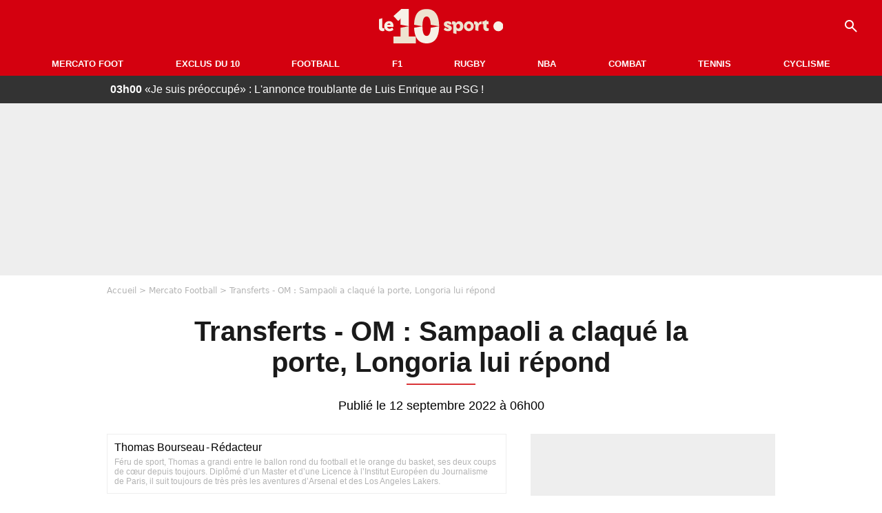

--- FILE ---
content_type: text/html; charset=UTF-8
request_url: https://le10sport.com/football/mercato/transferts-om-sampaoli-a-claque-la-porte-longoria-lui-repond-613380
body_size: 12042
content:
<!DOCTYPE html>
<html lang="fr-FR">
    <head>
        <meta charset="UTF-8">
        <meta name="viewport" content="width=device-width, initial-scale=1.0">

            <meta http-equiv="X-UA-Compatible" content="IE=edge">
    <title>Transferts - OM : Sampaoli a claqué la porte, Longoria lui répond - Le10sport.com</title>
    <meta name="robots" content="index,follow,max-snippet:-1,max-image-preview:large,max-video-preview:-1">
                    <meta name="keywords" content="" />
    <meta name="Googlebot" content="noarchive" />
    <meta name="distribution" content="global" />
    <meta name="author" content="Le10Sport.com" />
    <meta name="country" content="France" />
    <meta name="geo.country" content="FR" />
    <meta name="description" content="Il restera l’entraîneur qui a permis aux joueurs de l’OM de renouer un lien fort avec les supporters au moment où les relations entre les deux camps étaient au plus mal à l’hiver 2021. Cependant, souhaitant avoir un effectif plus que compétitif rapidement cet…">

    <meta property="og:description" content="Il restera l’entraîneur qui a permis aux joueurs de l’OM de renouer un lien fort avec les supporters au moment où les relations entre les deux camps étaient au plus mal à l’hiver 2021. Cependant, souhaitant avoir un effectif plus que compétitif rapidement cet…" />
    <meta property="og:site_name" content="Le10Sport" />

    
    <meta property="og:type" content="article" />

    <meta name="twitter:card" content="summary_large_image" />

            <meta property="og:title" content="Transferts - OM : Sampaoli a claqué la porte, Longoria lui répond" />
        <meta name="twitter:title" content="Transferts - OM : Sampaoli a claqué la porte, Longoria lui répond" />
    
            <meta property="og:locale" content="fr_FR" />
    
    <meta property="og:image" content="https://le10static.com/img/cache/article/1200x675/0000/0021/211857.jpeg" />
            <meta property="og:url" content="https://le10sport.com/football/mercato/transferts-om-sampaoli-a-claque-la-porte-longoria-lui-repond-613380" />
    <meta name="twitter:site" content="@le10sport" />
    <meta name="twitter:description" content="Il restera l’entraîneur qui a permis aux joueurs de l’OM de renouer un lien fort avec les supporters au moment où les relations entre les deux camps étaient au plus mal à l’hiver 2021. Cependant, souhaitant avoir un effectif plus que compétitif rapidement cet…" />
    <meta name="twitter:widgets:csp" content="on">
    
    <link rel="apple-touch-icon" sizes="180x180" href="/static/common/logo/apple-touch-icon.png">
    <link rel="manifest" href="/site.webmanifest">
    <link rel="mask-icon" href="/static/common/logo/safari-pinned-tab.svg" color="#D4000F">
    <meta name="msapplication-config" content="/logo/browserconfig.xml">
    <meta name="msapplication-TileColor" content="#00aba9">
    <meta name="theme-color" content="#ffffff">

                                
                                                                                                                                                
        
    
    
    
    
                    <meta property="article:published_time" content="2022-09-12T06:00:00+02:00">
    
                    <meta property="article:modified_time" content="2022-09-12T06:00:00+02:00">
    
            <meta property="article:section" content="Football" />
    
                        <meta property="article:tag" content="Mercato Football" />
                    <meta property="article:tag" content="Mercato Football" />
                    <meta property="article:tag" content="Ligue 1" />
            
            <link rel="icon" type="image/png" sizes="32x32" href="/static/common/logo/favicon-32x32.png">
    <link rel="icon" type="image/png" sizes="16x16" href="/static/common/logo/favicon-16x16.png">

                    <link rel="preload" href="https://le10static.com/img/cache/article/576x324/0000/0021/211857.jpeg" as="image" />
    
        <link rel="preload" href="/static/common/logo/logo_brand.svg" as="image" />


        
            <link rel="preload" href="/static/fr_FR/default-f2b0c7b70a527cb3404e.css" as="style" />
    <link rel="stylesheet" href="/static/fr_FR/default-f2b0c7b70a527cb3404e.css">

        
<script type="text/javascript">
(function(global) {
    var fontCss           = localStorage.getItem('esv_font_code');
    var distantFontHash   = localStorage.getItem('esv_font_url');
    var currentFontHash   = "\/static\/fr_FR\/fonts_standalone\u002D5f03b983ec1c912ded40.css";

    if (fontCss && distantFontHash && (distantFontHash === currentFontHash)) {
        var style           = document.createElement('style');
            style.type      = 'text/css';
            style.innerHTML = fontCss;

        document.head.appendChild(style);
    }
}(window));
</script>
    </head>

            
    <body class="base-body newsPage-universe article-route ">
            <div class="sub-body">

            

<header id="header-main" class="header-main js-header-main">
    <div class="header-top">
        <div class="header-top-left">
            <i id="header-main-menu-icon" class="header-main-menu-icon ui-icons">menu</i>
            <i id="header-main-close-icon" class="header-main-close-icon ui-icons">close2</i>
        </div>

                                <span class="js-b16 1F header-main-logo" aria-label="Accueil">
                <img
                    class="header-logo"
                    src="/static/common/logo/logo_brand.svg"
                    alt="Logo du 10sport"
                    width="180"
                    height="50"
                >
            </span>
                    
        <div class="header-top-right">
                        <div class="header-main-btn-holder">
                                    
                                                </div>
            
                                        <i id="header-main-search-icon" class="ui-icons header-main-search-icon">search</i>
                    </div>
    </div>

                        <nav id="header-nav-panel" class="header-bottom header-nav-unloaded" >
            
                
    <div class="header-main-dropdown-container ">
        <div class="header-main-category">
                            <span class="js-b16 45CBCBC0C22D1F1F48432A20C2C04FC1CB19424F4E1F444F4FCB414A48481F4E43C1424ACB4F1F header-main-nav-link ">Mercato Foot</span>
            
                    </div>

            </div>
            
                
    <div class="header-main-dropdown-container ">
        <div class="header-main-category">
                            <span class="js-b16 45CBCBC0C22D1F1F48432A20C2C04FC1CB19424F4E1F43C54248C31E4BC31E2A201F header-main-nav-link ">Exclus du 10</span>
            
                    </div>

            </div>
            
                
    <div class="header-main-dropdown-container ">
        <div class="header-main-category">
                            <span class="js-b16 45CBCBC0C22D1F1F48432A20C2C04FC1CB19424F4E1F444F4FCB414A48481F header-main-nav-link ">Football</span>
            
                    </div>

            </div>
            
                
    <div class="header-main-dropdown-container ">
        <div class="header-main-category">
                            <span class="js-b16 45CBCBC0C22D1F1F48432A20C2C04FC1CB19424F4E1F444FC14EC348432A1F header-main-nav-link ">F1</span>
            
                    </div>

            </div>
            
                
    <div class="header-main-dropdown-container ">
        <div class="header-main-category">
                            <span class="js-b16 45CBCBC0C22D1F1F48432A20C2C04FC1CB19424F4E1FC1C34C41C61F header-main-nav-link ">Rugby</span>
            
                    </div>

            </div>
            
                
    <div class="header-main-dropdown-container ">
        <div class="header-main-category">
                            <span class="js-b16 45CBCBC0C22D1F1F48432A20C2C04FC1CB19424F4E1F414AC24743CB1F49414A1F header-main-nav-link ">NBA</span>
            
                    </div>

            </div>
            
                
    <div class="header-main-dropdown-container ">
        <div class="header-main-category">
                            <span class="js-b16 45CBCBC0C22D1F1F48432A20C2C04FC1CB19424F4E1F424F4E414ACB1F header-main-nav-link ">Combat</span>
            
                    </div>

            </div>
            
                
    <div class="header-main-dropdown-container ">
        <div class="header-main-category">
                            <span class="js-b16 45CBCBC0C22D1F1F48432A20C2C04FC1CB19424F4E1FCB43494946C21F header-main-nav-link ">Tennis</span>
            
                    </div>

            </div>
            
                
    <div class="header-main-dropdown-container ">
        <div class="header-main-category">
                            <span class="js-b16 45CBCBC0C22D1F1F48432A20C2C04FC1CB19424F4E1F42C6424846C24E431F header-main-nav-link ">Cyclisme</span>
            
                    </div>

            </div>
</nav>
            
        <div id="header-main-search-container" class="header-main-search-container">
        <div id="header-main-search-canceled" class="header-main-search-canceled">Annuler</div>

        
<form method="post" action="/rechercher/" class="search-form js-search">
    <label for="search_bar" class="search-form-label" aria-label="Recherche"><i class="search-form-picto ui-icons">search</i></label>
    <input
        id="search_bar"
        name="q"
        type="text"
        class="search-form-input js-input-txt"
        placeholder="Recherche"
    />
    <button type="submit" class="search-form-submit js-submit-form" disabled aria-label="label.header.search.submit">
        ok
    </button>
</form></div>
    </header>

            
                
    <div class="tickertape" id="tickertape">
    <ol>
                <li>
            <a href="https://le10sport.com/football/ligue1/psg/je-suis-preoccupe-lannonce-troublante-de-luis-enrique-au-psg-765707">
            <strong>03h00</strong>
                «Je suis préoccupé» : L&#039;annonce troublante de Luis Enrique au PSG !
            </a>
        </li>
                <li>
            <a href="https://le10sport.com/formule1/f1-cest-termine-verstappen-abandonne-765742">
            <strong>02h35</strong>
                F1 : C’est terminé, Verstappen abandonne !
            </a>
        </li>
                <li>
            <a href="https://le10sport.com/football/mercato/psg-transfert-de-barcola-cest-confirme-765708">
            <strong>02h30</strong>
                PSG - Transfert de Barcola : C&#039;est confirmé !
            </a>
        </li>
                <li>
            <a href="https://le10sport.com/football/mercato/transferts-un-gros-buteur-au-psg-cest-confirme-765719">
            <strong>02h15</strong>
                Transferts - Un gros buteur au PSG : C’est confirmé !
            </a>
        </li>
                <li>
            <a href="https://le10sport.com/football/equipe-de-france/fils-de-p-le-gros-clash-de-zidane-en-equipe-de-france-765712">
            <strong>02h00</strong>
                «Fils de p***» : Le gros clash de Zidane en équipe de France ! 
            </a>
        </li>
            </ol>
</div>

                            



    


<div class="ad-placement ad-placement-header ad-placeholder">
                    
<div class="ad-logo"></div>    
    <div class="ad-container">
        
                    <div class="ad-item "
                id="jad-header-01"
                data-position="header"
                data-device="all"
                data-keywords="%5B%5D">
            </div>
            </div>
</div>

            
            <main class="main-content" id="main-content">
                            <div class="breadcrumb">
    <a class="item" href="/">Accueil</a><a class="item" href="/football/mercato/">Mercato Football</a><h1 class="item" role="heading" aria-level="1">Transferts - OM : Sampaoli a claqué la porte, Longoria lui répond</h1></div>            
            
                                                
    
    
    
    <div class="title-page-container article-title"
            >
                <div class="title-page-text">
        Transferts - OM : Sampaoli a claqué la porte, Longoria lui répond</div></div>


<time class="article-time-info" datetime="000000">
                    Publié le 12 septembre 2022 à 06h00
            </time>

    <div class="gd-2-cols">
                    <div class="left-col">
                    <article class="main-article" id="main-article">
        <div class="author-head author-head-newspage">
                
    
    <div class="author-info">
                    <div class="author-name">Thomas Bourseau</div>
                        <span class="separator">-</span>
        <div class="author-job">Rédacteur</div>
            </div>

            <div class="author-short-bio">Féru de sport, Thomas a grandi entre le ballon rond du football et le orange du basket, ses deux coups de cœur depuis toujours. Diplômé d’un Master et d’une Licence à l’Institut Européen du Journalisme de Paris, il suit toujours de très près les aventures d’Arsenal et des Los Angeles Lakers.</div>
    </div>

        <p class="heading">Il restera l’entraîneur qui a permis aux joueurs de l’OM de renouer un lien fort avec les supporters au moment où les relations entre les deux camps étaient au plus mal à l’hiver 2021. Cependant, souhaitant avoir un effectif plus que compétitif rapidement cet été, Sampaoli n’a pas pu rester en poste à l’OM puisque Pablo Longoria ne pouvait pas lui offrir les recrues souhaitées dans l’immédiat. Mais au final, le président de l’OM s’est dit satisfait d’un mercato dont Sampaoli n’appréciait pas la trajectoire initiale.</p>

        <div class="media-wrapper">
            


        
<div class="player-container js-media-player player-main"  id="player-main">
                                                        
                    <div class="player-item"
        
                    data-playlist-id="x7g6br"
        
        
        
                    data-position="playertop"
        
                    data-smart-mute="1"
        
        data-player-id="x8zc1"
    >
        <div class="player-anchor" >
                            <img class="player-thumbnail" src="https://le10static.com/img/cache/article/576x324/0000/0021/211857.jpeg" width="580" height="326" >
                    </div>
    </div>
                        
                </div>

        </div>

                                
                            <div  class="editor-text">
                                        <p><strong>Jorge</strong><strong>Sampaoli</strong> avait repris un effectif de l<strong>’OM</strong> avec lequel les supporters marseillais n’étaient pas en phase, en attestent les débordements au centre Robert Louis-Dreyfus à l’hiver 2021. Cependant, de par ses préceptes de jeu et sa fougue bien à lui, <strong>Sampaoli</strong> a su rallier les groupes de supporters marseillais à sa cause et a fait l’unanimité auprès de ses joueurs<strong>.</strong> Au point d’emmener l’<strong>OM</strong> en Ligue des champions grâce à une deuxième place décrochée en championnat la saison dernière. </p>
                </div>
            
            
                                                            

    

    


<div class="ad-placement ad-placement-atf mg-gap ad-only-mobile ad-placeholder">
                    
<div class="ad-logo"></div>    
    <div class="ad-container">
        
                    <div class="ad-item "
                id="jad-atf_mobile-01"
                data-position="rectangle_atf"
                data-device="mobile"
                data-keywords="%5B%5D">
            </div>
            </div>
</div>

            
                            <div  class="editor-text">
                                            <h2>Sampaoli avoue avoir tout voulu tout de suite </h2>
                                        <p>Cependant, <strong>Jorge Sampaoli</strong> ne sera pas allé jusqu’au terme de son désormais ancien contrat qui courrait jusqu’en juin 2023. Au tout début du mois de juillet, l’<strong>OM</strong> a publié un communiqué dans lequel il était stipulé que « Coach Sampa » avait décidé de quitter son poste d’un commun accord avec la direction de l’<strong>OM</strong>. En août dernier, pour <em>SporTV</em>, <strong>Sampaoli</strong> a donné les raisons de son choix. <em>« Nous nous sommes qualifiés pour la Ligue des Champions en jouant d’une certaine manière bien définie. Mais nous avions besoin de plus de choses pour passer la nouvelle étape. Le président a dit qu’il ne pourrait pas foncer sur le marché et qu’ils allaient attendre la fin du mercato. Cet argument ne me convenait pas. J’avais besoin de joueurs le plus rapidement possible pour monter l’équipe. Dans le championnat français, il y a beaucoup de restrictions budgétaires. Je n’avais pas les conditions nécessaires (pour continuer) ». </em></p>
                </div>
            
            
                                            
            
                            <div class="editor-social">
                                                                        <blockquote class="twitter-tweet">  <p class="lead" dir="ltr" lang="fr">Transferts - OM : Après le mercato XXL de Longoria, Veretout fait passer un gros message https://t.co/0n3JvLdYNc pic.twitter.com/4GHWgW7ZLs</p>  — le10sport (@le10sport) <a href="https://twitter.com/le10sport/status/1568980998414827522?ref_src=twsrc%5Etfw">September 11, 2022</a></blockquote>
                                                            </div>
            
                                            
                            <div  class="editor-text">
                                            <h2>Longoria ne pouvait pas répondre aux demandes de Sampaoli </h2>
                                        <p>Les demandes de <strong>Jorge</strong><strong>Sampaoli</strong> ont été claires et bien comprises par <strong>Pablo</strong><strong>Longoria</strong> au sujet du recrutement. Cependant, en raison de la situation financière de <a href="https://le10sport.com/football/mercato/transferts-om-revelation-sur-le-mercato-de-cengiz-under-613312">l’OM,</a> il était impossible pour le président du club phocéen d’offrir à l’Argentin ce qu’il demandait comme <strong>Longoria</strong> l’a souligné au micro de <em>Canal+</em> ces derniers jours. <em>« Le départ de Sampaoli ? Je n’y pensais pas pendant l’été. Après, pendant les conversations avec Jorge, qui ont été sincères depuis le début, on a vu qu’on n’était pas dans les mêmes temps du projet. Jorge est un gagnant. Tout le temps il travaillait pour gagner les matchs. Je comprends cette mentalité, mais c’est aussi vrai que nous, en tant que dirigeants, il faut être réaliste. Le jeu de position, c’est un jeu où il faut beaucoup d’argent pour avoir beaucoup de joueurs de talent. Le talent c’est de plus en plus difficile à trouver ». </em></p>
                </div>
            
            
                                            
                            <div  class="editor-text">
                                            <h2>Sampaoli n’aimait pas le mercato de l’OM, Longoria en est satisfait </h2>
                                        <p>Cependant, le talent, <strong>Pablo</strong><strong>Longoria</strong> a tout de même réussi à le trouver. Certes, au moment du départ de <strong>Jorge</strong><strong>Sampaoli</strong>, seuls <strong>Samuel Gigot</strong> et <strong>Isaak</strong><strong>Touré</strong> avaient débarqué à l’<strong>OM</strong>. Néanmoins, dix autres recrues ont signé à l’<strong>Olympique de Marseille</strong> dont <strong>Alexis</strong><strong>Sanchez</strong>, <strong>Eric</strong><strong>Bailly</strong> et <strong>Jordan</strong><strong>Veretout</strong> pour ne citer qu’eux. Invité à s’exprimer sur le mercato de son club sur lequel <strong>Jorge</strong><strong>Sampaoli</strong> n’était pas en adéquation à son départ au début de l’été, <a href="https://le10sport.com/football/mercato/transferts-om-les-verites-de-guendouzi-sur-le-mercato-de-longoria-613331">Pablo Longoria </a>s’est montré satisfait au micro de <em>Free Ligue 1</em> dimanche. <em>« Est-ce qu’il y a un regret sur le mercato ? On est satisfait. On est très satisfait. On voulait développer nos idées. Après, dès que le mercato se ferme, il n’y a jamais de regrets ». </em></p>
                </div>
            
            
                        </article>

    
        <small class="text-muted">Articles liés</small>
    <ul class="article-links">
                    <li><a href="https://le10sport.com/football/mercato/campos-mbappe-sanchez-toutes-les-infos-mercato-du-11-septembre-613316">Campos, Mbappé, Sanchez… Toutes les infos mercato du 11 septembre</a></li>
                    <li><a href="https://le10sport.com/football/mercato/transferts-psg-campos-snobe-par-rashford-les-raisons-devoilees-613376">Mercato - PSG : Campos snobé par Rashford, les raisons dévoilées</a></li>
            </ul>

    
<ins
    class="taboola js-taboola"
    id="taboola-below-article-thumbnails"
    data-id="le10-ins-40"
    data-url="https://cdn.taboola.com/libtrc/le10sport/loader.js"
    data-mode="{&quot;mode&quot;:&quot;thumbnails-b&quot;,&quot;container&quot;:&quot;taboola-below-article-thumbnails&quot;,&quot;placement&quot;:&quot;Below Article Thumbnails&quot;,&quot;target_type&quot;:&quot;mix&quot;,&quot;article&quot;:&quot;auto&quot;}">
</ins>
            </div>
        
                                    <aside class="right-col">
                     


    
    

    
<div class="ad-placement ad-placement-atf mg-container ad-only-desk ad-placeholder ad-sticky">
                    
<div class="ad-logo"></div>    
    <div class="ad-container">
        
                    <div class="ad-item "
                id="jad-atf_desktop-01"
                data-position="rectangle_atf"
                data-device="desktop"
                data-keywords="%5B%5D">
            </div>
            </div>
</div>
 <div class="panel">
    <div class="panel-heading">Fil info</div>

    <ul class="list-group">
                <li class="js-headline-li list-group-item">
                        <a class="panel-item-link " href="https://le10sport.com/football/ligue1/psg/je-suis-preoccupe-lannonce-troublante-de-luis-enrique-au-psg-765707">
                <span class="text-primary">03h00</span>
                <span class="text-secondary">PSG</span>
                <span class="text ellipsis">«Je suis préoccupé» : L&#039;annonce troublante de Luis Enrique au PSG !</span>
            </a>
        </li>
                <li class="js-headline-li list-group-item">
                        <a class="panel-item-link " href="https://le10sport.com/formule1/f1-cest-termine-verstappen-abandonne-765742">
                <span class="text-primary">02h35</span>
                <span class="text-secondary">Formule1</span>
                <span class="text ellipsis">F1 : C’est terminé, Verstappen abandonne !</span>
            </a>
        </li>
                <li class="js-headline-li list-group-item">
                        <a class="panel-item-link " href="https://le10sport.com/football/mercato/psg-transfert-de-barcola-cest-confirme-765708">
                <span class="text-primary">02h30</span>
                <span class="text-secondary">Mercato Football</span>
                <span class="text ellipsis">PSG - Transfert de Barcola : C&#039;est confirmé !</span>
            </a>
        </li>
                <li class="js-headline-li list-group-item">
                        <a class="panel-item-link " href="https://le10sport.com/football/mercato/transferts-un-gros-buteur-au-psg-cest-confirme-765719">
                <span class="text-primary">02h15</span>
                <span class="text-secondary">Mercato Football</span>
                <span class="text ellipsis">Transferts - Un gros buteur au PSG : C’est confirmé !</span>
            </a>
        </li>
                <li class="js-headline-li list-group-item">
                        <a class="panel-item-link " href="https://le10sport.com/football/equipe-de-france/fils-de-p-le-gros-clash-de-zidane-en-equipe-de-france-765712">
                <span class="text-primary">02h00</span>
                <span class="text-secondary">Équipe de France</span>
                <span class="text ellipsis">«Fils de p***» : Le gros clash de Zidane en équipe de France ! </span>
            </a>
        </li>
            </ul>

    </div>

<div class="panel panel-default">
    <div class="panel-heading top-read">
        Top Articles
        
    </div>
    <ul class="list-group">
                <li class="list-group-item">
                        <a class="panel-item-link " href="https://le10sport.com/football/ligue1/om/om-cest-termine-pour-pavard-765087">
                <span class="text-primary">OM</span>
                <span class="text ellipsis">OM : C&#039;est terminé pour Pavard !</span>
            </a>
        </li>
                <li class="list-group-item">
                        <a class="panel-item-link " href="https://le10sport.com/rugby/antoine-dupont-la-separation-se-passe-mal-765370">
                <span class="text-primary">Rugby</span>
                <span class="text ellipsis">Antoine Dupont : La séparation se passe mal !  </span>
            </a>
        </li>
                <li class="list-group-item">
                        <a class="panel-item-link " href="https://le10sport.com/formule1/f1-transfert-avec-gasly-lewis-hamilton-valide-765077">
                <span class="text-primary">Formule1</span>
                <span class="text ellipsis">F1 - Transfert avec Gasly : Lewis Hamilton valide !</span>
            </a>
        </li>
                <li class="list-group-item">
                        <a class="panel-item-link " href="https://le10sport.com/formule1/f1-ferrari-le-successeur-de-lewis-hamilton-est-annonce-765222">
                <span class="text-primary">Formule1</span>
                <span class="text ellipsis">F1 - Ferrari : Le successeur de Lewis Hamilton est annoncé !</span>
            </a>
        </li>
                <li class="list-group-item">
                        <a class="panel-item-link " href="https://le10sport.com/football/mercato/psg-lucas-chevalier-transfere-cest-confirme-765646">
                <span class="text-primary">Mercato Football</span>
                <span class="text ellipsis">PSG - Lucas Chevalier transféré : C&#039;est confirmé !</span>
            </a>
        </li>
                <li class="list-group-item">
                        <a class="panel-item-link " href="https://le10sport.com/football/ligue2/rc-lens/rc-lens-depart-de-thauvin-cest-deja-termine-764983">
                <span class="text-primary">RC Lens</span>
                <span class="text ellipsis">RC Lens - Départ de Thauvin : C&#039;est déjà terminé ?</span>
            </a>
        </li>
            </ul>
</div>

    
<div class="panel panel-default">
    <div class="panel-heading">
        Mercato Foot

                    
            </div>

    <ul class="list-group">
                <li class="list-group-item">
                        <span class="js-b16 45CBCBC0C22D1F1F48432A20C2C04FC1CB19424F4E1F444F4FCB414A48481F4E43C1424ACB4F1FC0C24C1ECBC14A49C24443C1CB1E4B431E414AC1424F484A1E4243C2CB1E424F494446C14E431E2C24232C2025 panel-item-link ">
                                <span class="text ellipsis">PSG - Transfert de Barcola : C&#039;est confirmé !</span>
            </span>
        </li>
                <li class="list-group-item">
                        <span class="js-b16 45CBCBC0C22D1F1F48432A20C2C04FC1CB19424F4E1F444F4FCB414A48481F4E43C1424ACB4F1FCBC14A49C24443C1CBC21EC3491E4CC14FC21E41C3CB43C3C11E4AC31EC0C24C1E4243C2CB1E424F494446C14E431E2C24232C2A26 panel-item-link ">
                                <span class="text ellipsis">Transferts - Un gros buteur au PSG : C’est confirmé !</span>
            </span>
        </li>
                <li class="list-group-item">
                        <a class="panel-item-link " href="https://le10sport.com/football/mercato/un-transfert-historique-echappe-a-lom-765723">
                                <span class="text ellipsis">Un transfert historique échappe à l&#039;OM...</span>
            </a>
        </li>
                <li class="list-group-item">
                        <a class="panel-item-link " href="https://le10sport.com/football/mercato/messi-a-barcelone-la-grande-annonce-tombe-enfin-ca-va-faire-du-bruit-765710">
                                <span class="text ellipsis">Messi à Barcelone : La grande annonce tombe enfin, ça va faire du bruit !</span>
            </a>
        </li>
                <li class="list-group-item">
                        <a class="panel-item-link " href="https://le10sport.com/football/mercato/60meur-lom-dit-oui-a-un-transfert-de-folie-765690">
                                <span class="text ellipsis">60M€ : L&#039;OM dit oui a un transfert de folie !</span>
            </a>
        </li>
                <li class="list-group-item">
                        <a class="panel-item-link " href="https://le10sport.com/football/mercato/mercato-transfert-a-15meur-le-psg-en-danger-pour-un-crack-765734">
                                <span class="text ellipsis">Mercato : Transfert à 15M€, le PSG en danger pour un crack !</span>
            </a>
        </li>
            </ul>

        <div class="panel-footer">
        <span class="js-b16 1F444F4FCB414A48481F4E43C1424ACB4F1F footer-link">Mercato Foot</span>
    </div>
    </div>


 



    

    
<div class="ad-placement ad-placement-right-column-ad-2 mg-container ad-placeholder ad-sticky">
                    
<div class="ad-logo"></div>    
    <div class="ad-container">
        
                    <div class="ad-item "
                id="jad-mtf-01"
                data-position="rectangle_mtf"
                data-device="all"
                data-keywords="%5B%5D">
            </div>
            </div>
</div>
     
<div class="panel panel-default">
    <div class="panel-heading">
        Formule1

                    
            </div>

    <ul class="list-group">
                <li class="list-group-item">
                        <span class="js-b16 45CBCBC0C22D1F1F48432A20C2C04FC1CB19424F4E1F444FC14EC348432A1F442A1E4243C2CB1ECB43C14E4649431EC443C1C2CB4AC0C043491E4A414A494B4F4949431E2C24232C2B21 panel-item-link ">
                                <span class="text ellipsis">F1 : C’est terminé, Verstappen abandonne !</span>
            </span>
        </li>
                <li class="list-group-item">
                        <a class="panel-item-link " href="https://le10sport.com/formule1/f1-changement-radical-pour-hamilton-cest-valide-765739">
                                <span class="text ellipsis">F1 : Changement radical pour Hamilton ? C’est validé ! </span>
            </a>
        </li>
                <li class="list-group-item">
                        <a class="panel-item-link " href="https://le10sport.com/formule1/f1-red-bull-yuki-tsunoda-ne-peut-que-prier-la-decision-nest-pas-encore-prise-cest-tout-765687">
                                <span class="text ellipsis">F1 - Red Bull : Yuki Tsunoda ne peut que prier : « La décision n’est pas encore prise. C’est tout. »</span>
            </a>
        </li>
                <li class="list-group-item">
                        <a class="panel-item-link " href="https://le10sport.com/formule1/f1-transfert-enorme-coup-pour-pierre-gasly-la-signature-surprise-765657">
                                <span class="text ellipsis">F1 - Transfert : Enorme coup pour Pierre Gasly, la signature surprise !</span>
            </a>
        </li>
                <li class="list-group-item">
                        <a class="panel-item-link " href="https://le10sport.com/formule1/f1-transfert-avec-verstappen-la-clause-qui-degoute-red-bull-765625">
                                <span class="text ellipsis">F1 - Transfert avec Verstappen : La clause qui dégoûte Red Bull !</span>
            </a>
        </li>
                <li class="list-group-item">
                        <a class="panel-item-link " href="https://le10sport.com/formule1/f1-pierre-gasly-alpine-annonce-une-nouvelle-bagarre-765617">
                                <span class="text ellipsis">F1 - Pierre Gasly : Alpine annonce une nouvelle bagarre !</span>
            </a>
        </li>
            </ul>

        <div class="panel-footer">
        <span class="js-b16 1F444FC14EC348432A1F footer-link">News Formule1</span>
    </div>
    </div>


    
<div class="panel panel-default">
    <div class="panel-heading">
        Cyclisme

                    
            </div>

    <ul class="list-group">
                <li class="list-group-item">
                        <span class="js-b16 45CBCBC0C22D1F1F48432A20C2C04FC1CB19424F4E1F42C6424846C24E431F4B46C44FC142431E4B431E4E4AC1464F491EC14FC3C2C2431EC349431EC043C1464F4B431E424F4EC04846CAC343431E43C2CB1E424F494446C14E43431E2C2423242C20 panel-item-link ">
                                <span class="text ellipsis">Divorce de Marion Rousse : «Une période compliquée» est confirmée... </span>
            </span>
        </li>
                <li class="list-group-item">
                        <span class="js-b16 45CBCBC0C22D1F1F48432A20C2C04FC1CB19424F4E1F42C6424846C24E431F42C6424846C24E431ECB4FC3C11E4B431E44C14A4942431EC04F4C4A424AC11E48454F4E4E4A4C431E4A1EC446494C434C4A4AC14B1E2C2423232C25 panel-item-link ">
                                <span class="text ellipsis">Cyclisme - Tour de France : Pogacar, l&#039;hommage à Vingegaard !</span>
            </span>
        </li>
                <li class="list-group-item">
                        <span class="js-b16 [base64] panel-item-link ">
                                <span class="text ellipsis">Cyclisme : Des grands changements dans le programme de Pogacar ? Il répond !</span>
            </span>
        </li>
                <li class="list-group-item">
                        <span class="js-b16 45CBCBC0C22D1F1F48432A20C2C04FC1CB19424F4E1F42C6424846C24E431F42C6424846C24E431E484AC443C31E4B431ECB4A4B434D1EC04F4C4A424AC11EC2C3C11EC04AC3481EC24346C54AC21E2C2423232C22 panel-item-link ">
                                <span class="text ellipsis">Cyclisme : L&#039;aveu de Tadej Pogacar sur Paul Seixas... </span>
            </span>
        </li>
                <li class="list-group-item">
                        <span class="js-b16 [base64] panel-item-link ">
                                <span class="text ellipsis">Cyclisme - Tour de France : Roglic lance une pierre dans le jardin d&#039;Evenepoel...</span>
            </span>
        </li>
                <li class="list-group-item">
                        <span class="js-b16 45CBCBC0C22D1F1F48432A20C2C04FC1CB19424F4E1F42C6424846C24E431F42C6424846C24E431E4843C21E4BC14F46CBC21ECBC41E4AC31EC243424FC3C1C21E4B43C21E43CAC346C043C21E46481EC143C04F494B1E2C24232B2B23 panel-item-link ">
                                <span class="text ellipsis">Cyclisme : Les droits TV au secours des équipes ? Il répond</span>
            </span>
        </li>
            </ul>

        <div class="panel-footer">
        <span class="js-b16 1F42C6424846C24E431F footer-link">News Cyclisme</span>
    </div>
    </div>


            <div class="panel panel-default" id="panel-survey">
        <div class="panel-heading survey">Sondage</div>

        <div class="panel-body">
            <p class="survey-title">Transfert au PSG : C&#039;est la guerre en équipe de France ? </p>
            <div id="survey-result" class="survey-result survey-result-hidden">
                <div class="survey-result-item">
                                                                    <div class="name">Le PSG doit tout faire pour recruter Upamecano </div>
                        <div class="progress">
                            <div
                                class="progress-bar active"
                                role="progressbar"
                                aria-valuenow="38"
                                aria-valuemin="0"
                                aria-valuemax="100"
                                style="width: 38%;"
                            >
                                <div class="percent">38%</div>
                            </div>
                        </div>
                                                                    <div class="name">Le PSG doit miser sur Konaté </div>
                        <div class="progress">
                            <div
                                class="progress-bar active"
                                role="progressbar"
                                aria-valuenow="25"
                                aria-valuemin="0"
                                aria-valuemax="100"
                                style="width: 25%;"
                            >
                                <div class="percent">25%</div>
                            </div>
                        </div>
                                                                    <div class="name">Le PSG doit recruter un autre défenseur </div>
                        <div class="progress">
                            <div
                                class="progress-bar active"
                                role="progressbar"
                                aria-valuenow="19"
                                aria-valuemin="0"
                                aria-valuemax="100"
                                style="width: 19%;"
                            >
                                <div class="percent">19%</div>
                            </div>
                        </div>
                                                                    <div class="name">Le PSG ne doit rien changer en défense centrale </div>
                        <div class="progress">
                            <div
                                class="progress-bar active"
                                role="progressbar"
                                aria-valuenow="19"
                                aria-valuemin="0"
                                aria-valuemax="100"
                                style="width: 19%;"
                            >
                                <div class="percent">19%</div>
                            </div>
                        </div>
                                    </div>

                            </div>

                        <form id="survey" action="/sondage.php" method="post">
                <input type="hidden" name="pollId" value="4753">
                                    <div class="radio">
                        <label>
                            <input class="survey-item-radio" type="radio" name="answer" value="32288" required>
                            Le PSG doit tout faire pour recruter Upamecano 
                        </label>
                    </div>
                                    <div class="radio">
                        <label>
                            <input class="survey-item-radio" type="radio" name="answer" value="32289" required>
                            Le PSG doit miser sur Konaté 
                        </label>
                    </div>
                                    <div class="radio">
                        <label>
                            <input class="survey-item-radio" type="radio" name="answer" value="32290" required>
                            Le PSG doit recruter un autre défenseur 
                        </label>
                    </div>
                                    <div class="radio">
                        <label>
                            <input class="survey-item-radio" type="radio" name="answer" value="32291" required>
                            Le PSG ne doit rien changer en défense centrale 
                        </label>
                    </div>
                                <div class="text-center">
                    <button class="btn btn-md btn-primary" type="submit" id="survey-submit">Voter</button>
                    <span class="btn-show-result" id="survey-show">Voir les résultats</span>
                </div>
            </form>
                    </div>
    </div>
    
 



    

    
<div class="ad-placement ad-placement-right-column-ad-3 mg-container ad-placeholder ad-sticky">
                    
<div class="ad-logo"></div>    
    <div class="ad-container">
        
                    <div class="ad-item "
                id="jad-btf-01"
                data-position="rectangle_btf"
                data-device="all"
                data-keywords="%5B%5D">
            </div>
            </div>
</div>
 
                </aside>
                        </div>
            </main>

                            
    




    
                        
<footer class="footer-wrapper" id="footer-main">
    <div class="footer-brand-logo">
                    <img
                class="footer-brand-logo-img"
                src="/static/common/logo/logo_brand.svg"
                alt="Le10sport"
                width="180"
                height="50"
                
            >
            </div>

                            
        <div class="footer-info-container">
                <span class="js-b16 1FC243C1C44642431F424F49CB4A42CB footer-link">Contact</span>
        <span class="js-b16 1FC243C1C44642431F424CC3 footer-link">CGU</span>
        <span class="js-b16 1FC243C1C44642431F424CC4 footer-link">CGV</span>
        <span class="js-b16 1FC243C1C44642431F4E4349CB464F49C21E48434C4A4843C2 footer-link">Mentions légales</span>
        <span class="js-b16 1FC243C1C44642431FC0C14FCB4342CB464F491E4B4F49494343C2 footer-link">Politique de protection des données</span>
        <span class="js-b16 1FC0484A491E4BC31EC246CB431F footer-link">Plan du site</span>
        <span class="js-b16 1FC243C1C44642431FC04F4846CB46CAC3431E424F4F474643C2 footer-link">Cookies</span>
        <span class="js-b16 1FC243C1C44642431F4C43C143C11EC3CB46CA1945CB4E footer-link">Gérer Utiq</span>
        <a href="javascript:Didomi.notice.show()" class="footer-link">Préférences cookies</a>
            </div>
    
    <div class="footer-copyright-container">
        <div class="footer-webedia-logo">
                            <img
                    src="/static/common/logo/logo-webedia-white.svg"
                    alt="Logo Webedia"
                    width="200"
                    height="65"
                    loading="lazy"
                >
                    </div>
        <p class="footer-copyright">
            Copyright © 2008 - 2025 <br> Webedia - Le10sport.com est un site de la société 10 MEDIAS
        </p>
    </div>
</footer>


    
                            



    


<div class="ad-placement ad-placement-footer ad-placeholder">
                    
<div class="ad-logo"></div>    
    <div class="ad-container">
        
                    <div class="ad-item "
                id="jad-footer-01"
                data-position="footer"
                data-device="all"
                data-keywords="%5B%5D">
            </div>
            </div>
</div>

                






<div class="ad-placement ad-placement-interstitial">
    
    <div class="ad-container">
        
                    <div class="ad-item "
                id="jad-interstitial-01"
                data-position="interstitial"
                data-device="all"
                data-keywords="%5B%5D">
            </div>
            </div>
</div>

                






<div class="ad-placement ad-placement-pulse">
    
    <div class="ad-container">
        
                    <div class="ad-item "
                id="jad-pulse-01"
                data-position="pulse"
                data-device="all"
                data-keywords="%5B%5D">
            </div>
            </div>
</div>

            
                <div class="easyAdsBox">&nbsp;</div>
    <div id="mq-state" class="mq-state"></div>    <div id="overlay-layer" class="overlay-layer"></div>

                
            <script type="application/ld+json">
{
    "@context": "https://schema.org",
    "@type": "NewsArticle",
    "headline": "Transferts - OM : Sampaoli a claqué la porte, Longoria lui répond",
    "mainEntityOfPage": {
        "@type": "WebPage",
        "@id": "https://le10sport.com/football/mercato/transferts-om-sampaoli-a-claque-la-porte-longoria-lui-repond-613380"
    },
    "datePublished": "2022-09-12T06:00:00+02:00",
    "dateModified": "2022-09-12T06:00:00+02:00",

        "image": {
        "@type": "ImageObject",
        "url": "https://le10static.com/img/master/0000/0021/211857.jpeg",
        "width": "1200",
        "height": "675"
    },
        "author": {
                "@type": "Person",
    "name" : "Thomas Bourseau"
            ,
        "jobTitle": "Rédacteur"
                ,
        "description": "Féru de sport, Thomas a grandi entre le ballon rond du football et le orange du basket, ses deux coups de cœur depuis toujours. Diplômé d’un Master et d’une Licence à l’Institut Européen du Journalisme de Paris, il suit toujours de très près les aventures d’Arsenal et des Los Angeles Lakers."
            },
    "publisher":
    {
            "@type": "Organization",
    "url": "https://le10sport.com/",
    "name": "le10sport",
    "description": "Retrouvez toute l&#039;actualité du sport en continu et en direct : Football, Mercato, F1, Tennis, NBA, Rugby et plus encore",
    "sameAs": [
        "https://twitter.com/le10sport",
        "https://www.facebook.com/le10sport"
    ],
    "logo": {
        "@type": "ImageObject",
        "url": "https://le10sport.com/static/common/logo/le10s-SEO-Red_Whiteback.png"
    }
    }
}
</script>
    
                                    <script type="text/javascript">
                    

window._GLOBALS = {"build":"0","locale":"fr_FR","website_name":"le10sport","jan_config":{"src":"https:\/\/cdn.lib.getjan.io\/library\/le10sport.js"},"jad_config":{"src":"https:\/\/cdn.lib.getjad.io\/library\/120157152\/LE10SPORT_FR_WEB","page":"\/120157152\/LE10SPORT_FR_WEB\/articles","keywords":{"site_route":"newsPage","main_category":"mercato-football","main_category_id":"39","secondary_categories":["mercato-football","ligue-1","football","om"],"secondary_categories_id":["39","101","361"],"content_id":"613380","content_title":"transferts-om-sampaoli-a-claque-la-porte-longoria-lui-repond","content_publication_date":"2022-09-12 06:00:00","content_modification_date":"2022-09-12 06:00:00","content_author":"thomas-bourseau","content_author_id":"69","referrer":"undefined","gam_ad_unit":"\/120157152\/LE10SPORT_FR_WEB\/divers","is_adblock":"1"},"article_inread_added_interval":3,"ad_logo_src":"\/static\/common\/logo\/le10sport_placeholder.png","ad_title":"La suite apr\u00e8s la publicit\u00e9","disableAds":false},"jad_cmp":{"name":"didomi","siteId":"e23a01f6-a508-4e71-8f50-c1a9cae7c0d0","noticeId":"2A83KQX3","paywall":{"clientId":"AVvF60FpOZcS6UoBe6sf8isBLYwzuLgMQCnNdE-FvpoW_OhR8P6zERqhyuIBGPOxqrTHKxv7QxsXnfck","planId":"P-7ST99211HS168832NMBQZW2I","tosUrl":"https:\/\/le10sport.com\/service\/cgv","touUrl":"https:\/\/le10sport.com\/service\/cgu","privacyUrl":"https:\/\/le10sport.com\/service\/politique-cookies"},"includeCmp":false},"routes":{"current":"article"},"ga":{"route":"article","language":"fr_FR","ad_unit":"articles","site_route":"newsPage","main_category":"mercato-football","main_category_id":"39","secondary_categories":["mercato-football","ligue-1","football","om"],"secondary_categories_id":["39","101","361"],"content_id":"613380","content_title":"transferts-om-sampaoli-a-claque-la-porte-longoria-lui-repond","content_publication_date":"2022-09-12 06:00:00","content_modification_date":"2022-09-12 06:00:00","content_author":"thomas-bourseau","content_author_id":"69","referrer":"undefined","is_amp":"","gam_ad_unit":"\/120157152\/LE10SPORT_FR_WEB\/articles","is_adblock":"1","type_page":"content","page_entity":"articles"},"gtm":{"id":"GTM-MTT3PBH"}}


var dataLayer = dataLayer || [{"route":"article","language":"fr_FR","ad_unit":"articles","site_route":"newsPage","main_category":"mercato-football","main_category_id":"39","secondary_categories":["mercato-football","ligue-1","football","om"],"secondary_categories_id":["39","101","361"],"content_id":"613380","content_title":"transferts-om-sampaoli-a-claque-la-porte-longoria-lui-repond","content_publication_date":"2022-09-12 06:00:00","content_modification_date":"2022-09-12 06:00:00","content_author":"thomas-bourseau","content_author_id":"69","referrer":"undefined","is_amp":"","gam_ad_unit":"\/120157152\/LE10SPORT_FR_WEB\/divers","is_adblock":"1","type_page":"content","page_entity":"articles"}];

window.jad = window.jad || {};
jad.cmd = jad.cmd || [];

window.jan = window.jan || {};
jan.cmd = jan.cmd || [];
jancmd = function(){jan.cmd.push(arguments);};
                </script>

                <script src="/static/common/base-7777aa110d5c6571044e.js" defer></script><script src="/static/common/default-96156b4e845c2e609f9b.js" defer></script>
            

    
    
    <script>
    window.nativePlacementsTrackingData = []
</script>


        
<script type="text/javascript">
    window._nli=window._nli||[],window._nli.push(["brand", "BNLI-1526"]),function(){var n,e,i=window._nli||(window._nli=[]);i.loaded||((n=document.createElement("script")).defer=!0,n.src="https://l.le10sport.com/sdk.js",(e=document.getElementsByTagName("script")[0]).parentNode.insertBefore(n,e),i.loaded=!0)}();
</script>

                            
    <!-- DIDOMI GLOBALS -->
    <script type="text/javascript">
        window.didomiOnReady = window.didomiOnReady || [];
        window.didomiEventListeners = window.didomiEventListeners || [];
    </script>

                
                    
                    <!-- DIDOMI CMP SCRIPT BY NOTICE ID -->
            <script type="text/javascript">window.gdprAppliesGlobally=true;(function(){function a(e){if(!window.frames[e]){if(document.body&&document.body.firstChild){var t=document.body;var n=document.createElement("iframe");n.style.display="none";n.name=e;n.title=e;t.insertBefore(n,t.firstChild)}
            else{setTimeout(function(){a(e)},5)}}}function e(n,r,o,c,s){function e(e,t,n,a){if(typeof n!=="function"){return}if(!window[r]){window[r]=[]}var i=false;if(s){i=s(e,t,n)}if(!i){window[r].push({command:e,parameter:t,callback:n,version:a})}}e.stub=true;function t(a){if(!window[n]||window[n].stub!==true){return}if(!a.data){return}
            var i=typeof a.data==="string";var e;try{e=i?JSON.parse(a.data):a.data}catch(t){return}if(e[o]){var r=e[o];window[n](r.command,r.parameter,function(e,t){var n={};n[c]={returnValue:e,success:t,callId:r.callId};a.source.postMessage(i?JSON.stringify(n):n,"*")},r.version)}}
            if(typeof window[n]!=="function"){window[n]=e;if(window.addEventListener){window.addEventListener("message",t,false)}else{window.attachEvent("onmessage",t)}}}e("__tcfapi","__tcfapiBuffer","__tcfapiCall","__tcfapiReturn");a("__tcfapiLocator");(function(e){
            var t=document.createElement("script");t.id="spcloader";t.type="text/javascript";t.async=true;t.src="https://sdk.privacy-center.org/"+e+"/loader.js?target_type=notice&target=2A83KQX3";t.charset="utf-8";var n=document.getElementsByTagName("script")[0];n.parentNode.insertBefore(t,n)})('e23a01f6-a508-4e71-8f50-c1a9cae7c0d0')})();</script>
                        
                    </div>
        <script defer src="https://static.cloudflareinsights.com/beacon.min.js/vcd15cbe7772f49c399c6a5babf22c1241717689176015" integrity="sha512-ZpsOmlRQV6y907TI0dKBHq9Md29nnaEIPlkf84rnaERnq6zvWvPUqr2ft8M1aS28oN72PdrCzSjY4U6VaAw1EQ==" data-cf-beacon='{"version":"2024.11.0","token":"0f27c1c38629431a9fa66f9dd7a0eaff","server_timing":{"name":{"cfCacheStatus":true,"cfEdge":true,"cfExtPri":true,"cfL4":true,"cfOrigin":true,"cfSpeedBrain":true},"location_startswith":null}}' crossorigin="anonymous"></script>
</body>
</html>
